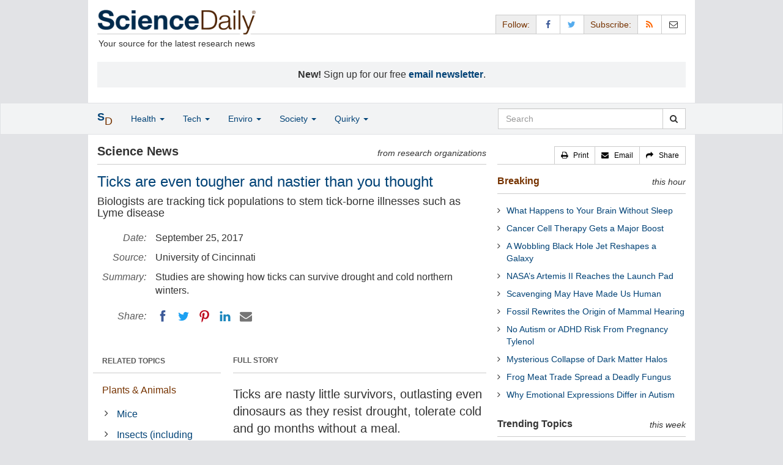

--- FILE ---
content_type: text/html
request_url: http://www.sciencedaily.com/releases/2017/09/170925133016.htm
body_size: 14746
content:
<!DOCTYPE html>
<!--?xml encoding="UTF-8"--><html lang="en">
  <head>
	<meta charset="utf-8" />
	<meta http-equiv="X-UA-Compatible" content="IE=edge" />
	<meta id="viewport" name="viewport" content="width=device-width, initial-scale=1" />
        <meta name="robots" content="max-image-preview:large" />
	<title>Ticks are even tougher and nastier than you thought | ScienceDaily</title>

	<meta name="description" content="Studies are showing how ticks can survive drought and cold northern winters." id="metasummary" />
	<meta name="keywords" content="Mice; Insects (including Butterflies); Food and Agriculture; Invasive Species; Air Quality; Global Warming; Exotic Species; Pollution" id="metakeywords" />

	<meta name="last-modified" content="Tue, 20 Jan 2026 13:01:48 GMT" />
	<meta name="expires" content="Tue, 20 Jan 2026 14:01:48 GMT" />

	<meta property="og:title" id="og_title" content="Ticks are even tougher and nastier than you thought" />
	<meta property="og:type" content="article" />
	<meta property="og:url" id="og_url" content="https://www.sciencedaily.com/releases/2017/09/170925133016.htm" />
        <meta property="og:image" id="og_image" content="https://www.sciencedaily.com/images/scidaily-icon.png" />
        <meta property="og:image:width" id="og_image_width" content="200" />
        <meta property="og:image:height" id="og_image_height" content="200" />
	<meta property="og:description" id="og_description" content="Studies are showing how ticks can survive drought and cold northern winters." />
	<meta property="og:site_name" content="ScienceDaily" />

	<link rel="canonical" href="https://www.sciencedaily.com/releases/2017/09/170925133016.htm" />
	<link rel="alternate" type="application/rss+xml" title="ScienceDaily: Latest Science News" href="https://www.sciencedaily.com/rss/" />

	<!-- Bootstrap core CSS -->
	<link href="/css/bootstrap.min.css" rel="stylesheet" />

	<!-- Font Awesome CSS -->
	<link href="/css/font-awesome.min.css" rel="stylesheet" />

	<!-- YAMM!3 CSS -->
	<link href="/css/yamm.css" rel="stylesheet" />
	
	<!-- Social Share Kit CSS -->
	<link href="/css/social-share-kit.css" rel="stylesheet" type="text/css" />

	<!-- Custom styles for this template -->
	<link href="/css/custom-202404121350.css" rel="stylesheet" />
	
<script type="text/javascript">
	/* Google Analytics TCF 2.0 support */
	window['gtag_enable_tcf_support'] = true;
</script>

<!-- Google tag (gtag.js) -->
<script async src="https://www.googletagmanager.com/gtag/js?id=G-GT6V1PPT8H"></script>
<script>
  window.dataLayer = window.dataLayer || [];
  function gtag(){dataLayer.push(arguments);}
  gtag('js', new Date());
  gtag('config', 'G-GT6V1PPT8H');
</script>

<script type="text/javascript" async="async" data-noptimize="1" data-cfasync="false" src="//scripts.pubnation.com/tags/197d605c-8b0a-4d0c-8229-cd0e28a78762.js"></script>

</head>
<body>

<header>

	<a href="#main" class="skip">Skip to main content</a>

	<!-- Container -->
    <div class="container white">
	    
		<!-- Row -->
	    <div class="row header">
		    
		    <div class="col-sm-5 col-md-4 no-padding-right">
			    <div class="logo">
				    <a href="/" title="ScienceDaily"><img src="/images/sd-logo.png" height="43" width="260" alt="ScienceDaily" /></a>
				    <hr class="hr-logo" />
				    <div class="clearfix"></div>
				    <div class="motto">Your source for the latest research news</div>
			    </div>
		    </div>
		    
			<div class="col-sm-7 col-md-8 no-padding-left hidden-xs">
				<div class="sharing">
					<div id="controls" class="btn-group" role="group" aria-label="...">
						<a href="#" class="btn btn-default topbar hidden-xs" role="button" aria-disabled="true">Follow:</a>
						<a href="https://www.facebook.com/sciencedaily" class="btn btn-default" data-toggle="tooltip" data-placement="bottom" title="Facebook" aria-label="Facebook Page"><i class="fa fa-facebook fa-fw" role="presentation"><span class="display-none">Facebook</span></i></a>
						<a href="https://twitter.com/sciencedaily" class="btn btn-default" data-toggle="tooltip" data-placement="bottom" title="X/Twitter" aria-label="X/Twitter Page"><i class="fa fa-twitter fa-fw" role="presentation"><span class="display-none">X/Twitter</span></i></a>
						<a href="#" class="btn btn-default topbar hidden-xs" role="button" aria-disabled="true">Subscribe:</a>
						<a href="/newsfeeds.htm" class="btn btn-default hidden-tiny" data-toggle="tooltip" data-placement="bottom" title="RSS Feeds" aria-label="RSS Feeds"><i class="fa fa-rss fa-fw" role="presentation"><span class="display-none">RSS Feeds</span></i></a>
						<a href="https://sciencedaily.substack.com" class="btn btn-default" target="_blank" data-toggle="tooltip" data-placement="bottom" title="Newsletter" aria-label="Newsletter"><i class="fa fa-envelope-o fa-fw" role="presentation"><span style="display: none">Newsletter</span></i></a>
					</div>
				</div>

			</div>

		</div>
		
		<div id="callout">
<strong>New!</strong> Sign up for our free <strong><a href="https://sciencedaily.substack.com/#" target="_blank">email newsletter</a></strong>.</div>
		
	</div>
<!-- /container -->

</header>

    <div id="contents" class="container white">
	    
	<div class="row">

		<!-- Main -->
		<main id="main">
		<div class="col-sm-7 col-md-8 main less-padding-right hyphenate">
			
			<!-- Top Science News -->
			<div class="head no-print">
				<div class="pull-left head-left">Science News</div>
				<div class="pull-right head-right">from research organizations</div>
			</div>
			<div class="clearfix"></div>
			<hr class="head-rule no-print" />
			
			<h1 id="headline" class="headline">Ticks are even tougher and nastier than you thought</h1>
			<h2 id="subtitle" class="subtitle">Biologists are tracking tick populations to stem tick-borne illnesses such as Lyme disease</h2>
			
			<dl class="dl-horizontal dl-custom">
				<dt>Date:</dt>
				<dd id="date_posted">September 25, 2017</dd>
				<dt>Source:</dt>
				<dd id="source">University of Cincinnati</dd>
				<dt>Summary:</dt>
				<dd id="abstract">Studies are showing how ticks can survive drought and cold northern winters.</dd>
				<dt class="no-print">Share:</dt>
				<dd class="no-print">
					<div id="share_top">
						<div data-url="https://www.sciencedaily.com/releases/2017/09/170925133016.htm" class="ssk-sm ssk-group">
							<a href="#" class="ssk ssk-icon ssk-facebook" aria-label="Facebook"><span class="display-none">Facebook</span></a>
							<a href="#" class="ssk ssk-icon ssk-twitter" aria-label="Twitter"><span class="display-none">Twitter</span></a>
							<a href="#" class="ssk ssk-icon ssk-pinterest" aria-label="Pinterest"><span class="display-none">Pinterest</span></a>
							<a href="#" class="ssk ssk-icon ssk-linkedin" aria-label="LinkedIN"><span class="display-none">LinkedIN</span></a>
							<a href="#" class="ssk ssk-icon ssk-email" aria-label="Email"><span class="display-none">Email</span></a>
						</div>
					</div>
				</dd>
			</dl>
			
						<div class="mobile-top-rectangle">
				
						</div>
				
			<div class="row">
				
				<div class="col-md-8 col-md-push-4">
					
					<div class="fullstory">FULL STORY</div>
					<hr class="hr-fullstory" />

					<!-- /story_photo -->
					<div class="clearfix"></div>

					<div id="story_text" class="hyphenate underline">

						<div id="featured"></div>
						<p id="first" class="lead">Ticks are nasty little survivors, outlasting even dinosaurs as they resist drought, tolerate cold and go months without a meal.</p>

						<div id="text">
<p>They carry a host of diseases that they spread by plunging their barbed mouths into you like a grisly oil derrick. They're hard to remove and even harder to kill.</p>
<p>Is your skin crawling yet?</p>
<p>Researchers at the University of Cincinnati are examining the tick's defenses, looking for ways to prevent tick-borne illnesses such as Lyme disease.</p>
<p>Biology students and professors in UC's McMicken College of Arts and Sciences are studying the distribution of ticks in southwest Ohio, the diseases they carry and their ability to withstand Midwest winters. Improving our understanding of these cringe-inducing parasites could help hikers, dog walkers and nature enthusiasts stay healthy.</p>
<p>&quot;There are still so many things we don't know about ticks,&quot; said UC assistant professor Joshua Benoit, who is supervising the research. &quot;They're known for transmitting even more diseases than mosquitoes.&quot;</p>
<p>Four species are found in southwest Ohio. They are shaped like a watermelon seed but can vary in size from a poppy seed to the head of a push pin, with eight legs and a hard, protective shell. Hungry for a meal, they climb to the tip of a blade of grass or twig and wave their extra-long, hook-tipped forelegs in the air, a behavior called &quot;questing,&quot; until a rabbit, deer or human brushes past. They can detect carbon dioxide from their would-be host so they are ready to latch onto fur -- or denim -- if given a chance.</p>

<div id="insertion_middle"></div>
<p>Ticks have ferocious barbed mouthparts like ratchets that allow them to pierce deeply into the skin and remain embedded while feeding on the host's blood. They transmit diseases through their saliva in the form of spirochetes, corkscrew-shaped bacteria that whirligig through the host's bloodstream.</p>
<p>Students in UC's Department of Biological Sciences regularly collect ticks at parks in Hamilton and Butler counties. Ticks are expensive to cultivate in a lab. They require a live host such as a mouse or rabbit. So for some studies, UC buys ticks from a lab at Oklahoma State University.</p>
<p>Surveillance research begins at UC's Center for Field Studies northwest of Cincinnati next to Miami Whitewater Forest. The field station is home to other UC research projects examining the natural world from native birds to butterflies.</p>
<p>On a recent morning, UC postdoctoral fellow Andrew Rosendale and students Alicia Fieler, Benjamin Davies and Madisen Kimbrel dragged flags made of fleece over bushes and meadows full of summer wildflowers to collect ticks for their study.</p>
<p>Davies, 19, of West Chester, Ohio, and a graduate of Lakota West High School, initially found ticks revolting for the same reasons everyone does. UC's biology labs also study cockroaches and mosquitoes.</p>
<p>&quot;Among those three species, ticks were the best choice,&quot; he said. &quot;And working at the field station is a good way to get outside and experience nature.&quot;</p>
<p>Fieler, 21, a graduate of the Cincinnati-area Oak Hills High School, wants to become a nurse practitioner. She has contributed to three published research papers on ticks so far as an undergraduate. The fieldwork at UC is giving her valuable experience both inside and outside the lab, she said.</p>

<div id="insertion_bottom"></div>
<p>&quot;I've learned so much -- lab techniques and even simple things like safety protocols and basic lab procedures, how to run assays and bring all the data together,&quot; she said. &quot;Having this background in science will help me with future research as well.&quot;</p>
<p>Kimbrel, 20, a biology major from Monroe, Ohio, said studying a topic that has potential medical implications is a good research fit since she wants to pursue a career in medicine.</p>
<p>&quot;It's great because you can take what you've learned in the classroom and apply it to the real world,&quot; she said.</p>
<p>Back at professor Benoit's biology lab, the students measure the levels of lipids, proteins and glycogen in the tick specimens. Higher fat content is an indication of good tick nutrition. And they can identify what diseases, if any, the ticks carry.</p>
<p>Once tick eggs hatch, the baby parasites seek a blood meal in each of their next three lifecycles: larvae, nymph and adult.</p>
<p>&quot;They can transmit the disease at any stage of their life if they get infected. It's much more common to be bitten by an adult around here. But they can pick up the disease as a larvae or a nymph as well,&quot; UC's Rosendale said.</p>
<p>And they live for up to six years.</p>
<p>Rosendale, co-author of numerous studies on ticks, said the goal of the research is to find ways to slow or halt the spread of disease.</p>
<p>&quot;We want to find better ways to kill them by studying the mechanisms of resistance of ticks to pesticides,&quot; he said.</p>
<p>Fossil evidence suggests ticks fed on dinosaurs and other Cretaceous creatures 90 million years ago. Today, ticks contract Lyme and other diseases from animals such as mice that serve as reservoirs for the bacteria.</p>
<p>&quot;Ticks carry countless diseases. New ones are identified all the time,&quot; Benoit said.</p>
<p>Besides Lyme, ticks in many Midwestern and Northeastern states are known to carry diseases such as anaplasmosis, ehrlichiosis and Rocky Mountain spotted fever. The bite of some lone star ticks in Kentucky and Indiana has been linked to an immune response that causes some people to become allergic to red meat, a disorder called alpha-gal.</p>
<p>&quot;It's a bizarre condition. People talk about it but it's relatively rare,&quot; he said.</p>
<p>Doctors have to be vigilant about tick-borne illnesses, even those not commonly observed in this area, said Dr. Carl J. Fichtenbaum, an infectious disease specialist at the University of Cincinnati Medical Center and the Cincinnati Veterans Affairs Medical Center.</p>
<p>&quot;Lyme is uncommon here. We see a handful of cases each year,&quot; he said. &quot;Someone goes to Cape Cod for vacation and gets bitten by a tick and comes back with an infection.&quot;</p>
<p>Typically, patients with Lyme complain of flu-like symptoms: headache, fever and achy joints or muscles, he said.</p>
<p>&quot;They may get the characteristic bullseye rash around the bite, but that doesn't happen in everyone,&quot; he said.</p>
<p>Unlike mosquitoes, which transmit viruses such as West Nile or Zika in their bite, ticks transmit bacteria when they bite us, Fichtenbaum said.</p>
<p>&quot;With tick-borne diseases, we don't have immunity to bacterial infections. We can get infected over and over again. Our body isn't capable of fending it off,&quot; he said.</p>
<p>A simple course of antibiotics cures most tick-borne diseases. Fichtenbaum said surveillance efforts such as UC's ongoing study are invaluable in helping doctors understand the likelihood of patients contracting diseases from local ticks.</p>
<p>&quot;I think it's great to sample the population of animals and insects to understand zoonosis, disease transmitted by live animals,&quot; he said. &quot;It's always good if we're keeping track of what's out there so we know the possibilities.&quot;</p>
<p>So far Lyme has not been found in the ticks Benoit's team has collected locally. But one species, the dog tick, is a known carrier of Rocky Mountain spotted fever, which causes headache and fever and, sometimes days later, a spotted rash. It's prevalent in Midwest and mid-Atlantic states.</p>
<p>Left untreated, tick-borne diseases can cause a cascade of problems from hearing loss to neurological complications.</p>
<p>Lyme disease affects far more people in the United States than any pathogen carried by mosquitoes in the United States.</p>
<p>About 30,000 cases of Lyme disease are reported each year to the Centers for Disease Control and Prevention. The disease was observed in patients across 40 states in 2015. But this does not capture all diagnosed cases -- or the many suspected cases that go undiagnosed each year, the agency said. A 2015 study by the CDC used medical-insurance claims between 2005 and 2010 to estimate that 329,000 people contract Lyme each year in the United States.</p>
<p>&quot;The vast majority of research into tick-borne illness is where Lyme disease is prevalent -- in the Northeast and upper Midwest,&quot; UC's Rosendale said. &quot;It hasn't received a lot of attention in Ohio because historically Lyme disease hasn't been as common. We didn't have the blacklegged tick here. But recently we've been seeing more and more of that species and so Lyme disease is becoming more of an issue.&quot;</p>
<p>Anyone who has plucked a tick off a pants leg knows they are tough. But UC research is demonstrating just how hardy they are.</p>
<p>A UC study published in 2016 by the journal <em>Ticks and Tick-Borne Diseases</em> suggests that ticks have little problem surviving a typical Ohio winter. Benoit, Rosendale and their student co-authors examined the cold tolerance of the American dog tick by exposing them to temperatures as cold as -9 degrees Fahrenheit. They determined that no ticks survived more than two hours at that temperature. But ticks could withstand temperatures just above 0 degrees and most survived temperatures in the 20s for at least two weeks.</p>
<p>The same group co-authored another study in the <em>Journal of Experimental Biology</em> that found that ticks could withstand long periods of drought, enduring dehydration even when they go without food for as long as 18 weeks.</p>
<p>Some tick species appear to be expanding their range, which means the diseases they carry could be an emerging concern, Rosendale said.</p>
<p>&quot;We expect to see more reported cases of Lyme disease,&quot; he added. &quot;Warmer temperatures and milder winters are allowing them to survive. We're seeing a change in population distribution and increases in numbers as well.&quot;</p>
<p>Local parks are paying close attention to the UC research. As part of the permit, UC agreed to share its surveillance findings.</p>
<p>&quot;It is a public health issue. We want to be aware of what we have in our parks -- if there are diseases present and how people can protect themselves,&quot; said Zurijanne Carter, natural resources specialist for the Great Parks of Hamilton County.</p>
<p>The park district occasionally gets calls from residents concerned about disease after finding a tick, she said.</p>
<p>&quot;The research UC is doing would go a long way toward knowing more about ticks in Ohio,&quot; Carter said. &quot;It's similar research in how we monitor mosquito-borne illness.&quot;</p>
<p>Benoit has published research on a variety of parasites, including tsetse flies. He traveled to Antarctica this year to study a different kind of arthropod, mites.</p>
<p>But ticks abide even there, in one of the most hostile and remote parts of the planet. They live off -- what else? -- penguins.</p></div>

					</div>
<!-- /story_text -->

				</div>
<!-- /col-md-8 -->
				
				<div class="col-md-4 col-md-pull-8 less-padding-left no-print">
					
					<div class="row">

						<div class="col-xs-6 col-md-12">
							
							<ul class="nav topics">
								<li class="nav-header">
<a href="#">RELATED TOPICS</a>
									<ul id="related_topics" class="nav subnav">
										<li>
<a href="/news/plants_animals/">Plants &amp; Animals</a>
											<ul class="nav nav-condensed fa-ul">
												<li>
<i class="fa-li fa fa-angle-right" role="presentation"></i><a href="/news/plants_animals/mice/" rel="tag">Mice</a>
</li>
												<li>
<i class="fa-li fa fa-angle-right" role="presentation"></i><a href="/news/plants_animals/insects_and_butterflies/" rel="tag">Insects (including Butterflies)</a>
</li>
												<li>
<i class="fa-li fa fa-angle-right" role="presentation"></i><a href="/news/plants_animals/food_and_agriculture/" rel="tag">Food and Agriculture</a>
</li>
												<li>
<i class="fa-li fa fa-angle-right" role="presentation"></i><a href="/news/plants_animals/invasive_species/" rel="tag">Invasive Species</a>
</li>
											</ul>
										</li>
										<li>
<a href="/news/earth_climate/">Earth &amp; Climate</a>
											<ul class="nav nav-condensed fa-ul">
												<li>
<i class="fa-li fa fa-angle-right" role="presentation"></i><a href="/news/earth_climate/air_quality/" rel="tag">Air Quality</a>
</li>
												<li>
<i class="fa-li fa fa-angle-right" role="presentation"></i><a href="/news/earth_climate/global_warming/" rel="tag">Global Warming</a>
</li>
												<li>
<i class="fa-li fa fa-angle-right" role="presentation"></i><a href="/news/earth_climate/invasive_species/" rel="tag">Exotic Species</a>
</li>
												<li>
<i class="fa-li fa fa-angle-right" role="presentation"></i><a href="/news/earth_climate/pollution/" rel="tag">Pollution</a>
</li>
											</ul>
										</li>
</ul>
								</li>
							</ul>
							
						</div>
						
						<div class="col-xs-6 col-md-12">

							<ul class="nav topics">
								<li class="nav-header">
<a href="#">RELATED TERMS</a>
									<ul id="related_terms" class="nav nav-condensed fa-ul">
										<li>
<i class="fa-li fa fa-angle-right" role="presentation"></i><a href="/terms/tick.htm">Tick</a>
</li>
										<li>
<i class="fa-li fa fa-angle-right" role="presentation"></i><a href="/terms/taiga.htm">Taiga</a>
</li>
										<li>
<i class="fa-li fa fa-angle-right" role="presentation"></i><a href="/terms/common_eider.htm">Common Eider</a>
</li>
										<li>
<i class="fa-li fa fa-angle-right" role="presentation"></i><a href="/terms/drought.htm">Drought</a>
</li>
										<li>
<i class="fa-li fa fa-angle-right" role="presentation"></i><a href="/terms/tropical_cyclone.htm">Hurricane</a>
</li>
										<li>
<i class="fa-li fa fa-angle-right" role="presentation"></i><a href="/terms/microorganism.htm">Microorganism</a>
</li>
										<li>
<i class="fa-li fa fa-angle-right" role="presentation"></i><a href="/terms/bushfire.htm">Bushfire</a>
</li>
										<li>
<i class="fa-li fa fa-angle-right" role="presentation"></i><a href="/terms/transmission_(medicine).htm">Transmission (medicine)</a>
</li>
</ul>
								</li>
							</ul>
		
						</div>
<!-- /col-xs-6 -->

					</div>
<!-- /row -->

				</div>
<!-- /col-md-4 -->
				
			</div>
<!-- /row -->
			
			<div id="insertion_end"></div>
			
						<hr />

						<div id="story_source">								<p><strong>Story Source:</strong></p>
								<p><a href="http://magazine.uc.edu/editors_picks/recent_features/ticks.html" style="text-decoration: underline" rel="noopener noreferrer" target="_blank">Materials</a> provided by <a href="http://www.uc.edu/" rel="noopener noreferrer" target="_blank"><strong>University of Cincinnati</strong></a>. <em>Note: Content may be edited for style and length.</em></p>
</div>
<!-- /story_source -->
				
						<hr />
						<!-- /related_multimedia -->
						<div id="journal_references">
<p><strong>Journal Reference</strong>:</p>
<ol class="journal">
<li>Andrew J. Rosendale, Megan E. Dunlevy, Alicia M. Fieler, David W. Farrow, Benjamin Davies, Joshua B. Benoit. <strong>Dehydration and starvation yield energetic consequences that affect survival of the American dog tick</strong>. <em>Journal of Insect Physiology</em>, 2017; 101: 39 DOI: <a href="http://dx.doi.org/10.1016/j.jinsphys.2017.06.012" style="text-decoration: underline" rel="noopener noreferrer" target="_blank">10.1016/j.jinsphys.2017.06.012</a>
</li>
</ol>
<hr />
</div>
<!-- /journal_references -->

						<div id="citations">

							<div role="tabpanel" class="right-tabs clearfix">

								<p class="pull-left"><strong>Cite This Page</strong>:</p>

								<!-- Nav tabs -->
								<ul class="nav nav-tabs" role="tablist">
									<li role="presentation" class="active"><a href="#citation_mla" aria-controls="citation_mla" role="tab" data-toggle="tab">MLA</a></li>
									<li role="presentation"><a href="#citation_apa" aria-controls="citation_apa" role="tab" data-toggle="tab">APA</a></li>
									<li role="presentation"><a href="#citation_chicago" aria-controls="citation_chicago" role="tab" data-toggle="tab">Chicago</a></li>
								</ul>
								
								<!-- Tab panes -->
								<div class="tab-content tab-citations">
									<div role="tabpanel" class="tab-pane active" id="citation_mla">University of Cincinnati. "Ticks are even tougher and nastier than you thought." ScienceDaily. ScienceDaily, 25 September 2017. &lt;www.sciencedaily.com<wbr>/<wbr>releases<wbr>/<wbr>2017<wbr>/<wbr>09<wbr>/<wbr>170925133016.htm&gt;.</div>
									<div role="tabpanel" class="tab-pane" id="citation_apa">University of Cincinnati. (2017, September 25). Ticks are even tougher and nastier than you thought. <em>ScienceDaily</em>. Retrieved January 21, 2026 from www.sciencedaily.com<wbr>/<wbr>releases<wbr>/<wbr>2017<wbr>/<wbr>09<wbr>/<wbr>170925133016.htm</div>
									<div role="tabpanel" class="tab-pane" id="citation_chicago">University of Cincinnati. "Ticks are even tougher and nastier than you thought." ScienceDaily. www.sciencedaily.com<wbr>/<wbr>releases<wbr>/<wbr>2017<wbr>/<wbr>09<wbr>/<wbr>170925133016.htm (accessed January 21, 2026).</div>
								</div>

							</div>
			
							<div class="clearfix"></div>

						</div>
<!-- end citations -->

						<div class="clearfix"></div>

						<br />

			<div class="head">
	            <h2 id="exploremore_heading" class="pull-left head-left">Explore More</h2>
	            <div class="pull-right head-right">from ScienceDaily</div>
	        </div>
	        <div class="clearfix"></div>
	        <hr class="head-rule" />
	
			
						
			<div class="fullstory">RELATED STORIES</div>
			<hr class="hr-fullstory" />
	
			<div id="related_releases">					<div class="related-headline clearfix"><a href="/releases/2024/05/240520122726.htm">U.S. Drought-Monitoring System Outpaced by Climate Changes</a></div>
					<div class="related-summary">
<span class="story-date">May 20, 2024 </span> A new study reports that the U.S. Drought Monitor's weekly maps of nationwide drought conditions -- which help direct emergency federal aid -- have captured the steady march of climate change, ... </div>					<div class="related-headline clearfix"><a href="/releases/2023/06/230601160136.htm">Ticks Prove Resilient to Extreme Temperatures</a></div>
					<div class="related-summary">
<span class="story-date">June 1, 2023 </span> A recent study shows blacklegged ticks (Ixodes scapularis) are actually really good at surviving extreme cold and heat in nature. Previous lab research suggests that even short periods of especially ... </div>					<div class="related-headline clearfix"><a href="/releases/2022/06/220609100102.htm">Extreme, Severe Drought Impacting the Upper Colorado River Basin in the Second Century, New Study Finds</a></div>
					<div class="related-summary">
<span class="story-date">June 9, 2022 </span> The Colorado River is in an extremely severe drought and has been for the last 22 years. To better understand this drought, researchers looked at the drought history within the Colorado River Basin. ... </div>					<div class="related-headline clearfix"><a href="/releases/2022/04/220412161551.htm">You've Heard of Water Droughts. Could 'Energy' Droughts Be Next?</a></div>
					<div class="related-summary">
<span class="story-date">Apr. 12, 2022 </span> Drawing on 70 years of historic wind and solar-power data, researchers built an AI model to predict the probability of a network-scale 'drought,' when daily production of renewables fell ... </div>					<div class="related-headline clearfix"><a href="/releases/2022/03/220317163403.htm">As Oceans Warm, Marine Cold Spells Are Disappearing</a></div>
					<div class="related-summary">
<span class="story-date">Mar. 17, 2022 </span> Marine cold spells are cold versions of heat waves: periods of exceptionally cold water, able to hurt or help the ecosystems they hit. Today, the oceans experience just 25% of the number of cold ... </div>					<div class="related-headline clearfix"><a href="/releases/2022/03/220314181504.htm">Climate Scientists Reconsider the Meaning and Implications of Drought in Light of a Changing World</a></div>
					<div class="related-summary">
<span class="story-date">Mar. 14, 2022 </span> Maps of the American West have featured ever darker shades of red over the past two decades. The colors illustrate the unprecedented drought blighting the region. In some areas, conditions have blown ... </div>
<hr class="head-rule" />
<div class="fullstory">TRENDING AT <a href="https://scitechdaily.com/">SCITECHDAILY.com</a>
</div>
<hr class="hr-fullstory" />
<p><a href="https://scitechdaily.com/this-quantum-material-breaks-the-rules-and-reveals-new-physics/">This Quantum Material Breaks the Rules – and Reveals New Physics</a></p>
<p><a href="https://scitechdaily.com/this-robot-learned-to-talk-by-watching-humans-on-youtube/">This Robot Learned to Talk by Watching Humans on YouTube</a></p>
<p><a href="https://scitechdaily.com/mystery-solved-fast-radio-bursts-linked-to-orbiting-stellar-companions/">Mystery Solved? Fast Radio Bursts Linked to Orbiting Stellar Companions</a></p>
<p><a href="https://scitechdaily.com/scientists-discover-the-bodys-natural-off-switch-for-inflammation/">Scientists Discover the Body’s Natural “Off Switch” for Inflammation</a></p>
</div>
	
		</div>
		</main>
		<!-- /Main -->

		<!-- Sidebar -->
		<div class="col-sm-5 col-md-4 less-padding-left sidebar no-print">
			<div class="pull-right btn-group btn-group-sm tools-top hidden-tiny hidden-xs" role="group" aria-label="...">
				<a href="#" class="btn btn-default print black" role="button"><i class="fa fa-print" role="presentation"></i>   <span class="hidden-sm">Print</span></a>
				<a href="#" class="btn btn-default email black" role="button"><i class="fa fa-envelope" role="presentation"></i>   <span class="hidden-sm">Email</span></a>
				<a href="#" class="btn btn-default black" data-toggle="modal" data-target="#shareModal" role="button"><i class="fa fa-share" role="presentation"></i>   <span class="hidden-sm">Share</span></a>
			</div>
			<div class="clearfix"></div>
			<hr class="hr-tools-top" />
			
			<div class="subhead">
				<h2 id="breaking_heading" class="pull-left subhead-left"><a href="/breaking/" class="breaking-head">Breaking</a></h2>
				<div class="pull-right subhead-right">this hour</div>
			</div>
			<div class="clearfix"></div>
			<hr class="head-rule" />
			
			<ul id="justin_headlines" class="list-unstyled breaking-list">
	
	<li><a href="/releases/2026/01/260119234937.htm">What Happens to Your Brain Without Sleep</a></li>
	

	
	<li><a href="/releases/2026/01/260120015654.htm">Cancer Cell Therapy Gets a Major Boost</a></li>
	

	
	<li><a href="/releases/2026/01/260119215510.htm">A Wobbling Black Hole Jet Reshapes a Galaxy</a></li>
	

	
	<li><a href="/releases/2026/01/260119214042.htm">NASA’s Artemis II Reaches the Launch Pad</a></li>
	

	
	<li><a href="/releases/2026/01/260118233601.htm">Scavenging May Have Made Us Human</a></li>
	

	
	<li><a href="/releases/2026/01/260118233557.htm">Fossil Rewrites the Origin of Mammal Hearing</a></li>
	

	
	<li><a href="/releases/2026/01/260118233553.htm">No Autism or ADHD Risk From Pregnancy Tylenol</a></li>
	

	
	<li><a href="/releases/2026/01/260118233609.htm">Mysterious Collapse of Dark Matter Halos</a></li>
	

	
	<li><a href="/releases/2026/01/260118233555.htm">Frog Meat Trade Spread a Deadly Fungus</a></li>
	

	
	<li><a href="/releases/2026/01/260118233549.htm">Why Emotional Expressions Differ in Autism</a></li>
	
</ul>
			
			<div class="subhead extra-top-margin">
				<h2 id="most_popular_heading" class="pull-left subhead-left">Trending Topics</h2>
				<div class="pull-right subhead-right">this week</div>
			</div>
			<div class="clearfix"></div>
			<hr class="head-rule" />
			
			<div id="most_popular_section1_head" class="side-subhead"><a href="/news/plants_animals/" class="gray">PLANTS &amp; ANIMALS</a></div>
			<div id="most_popular_section1">
	<div class="sidebar-headline clearfix"><a href="/news/plants_animals/biology/">Biology</a></div>
	<div class="sidebar-headline clearfix"><a href="/news/plants_animals/evolution/">Evolutionary Biology</a></div>
	<div class="sidebar-headline clearfix"><a href="/news/plants_animals/new_species/">New Species</a></div>
</div>

			<div id="most_popular_section2_head" class="side-subhead"><a href="/news/earth_climate/" class="gray">EARTH &amp; CLIMATE</a></div>
			<div id="most_popular_section2">
	<div class="sidebar-headline clearfix"><a href="/news/earth_climate/energy/">Energy and the Environment</a></div>
	<div class="sidebar-headline clearfix"><a href="/news/earth_climate/water/">Water</a></div>
	<div class="sidebar-headline clearfix"><a href="/news/earth_climate/environmental_policy/">Environmental Policy</a></div>
</div>
			
			<div id="most_popular_section3_head" class="side-subhead"><a href="/news/fossils_ruins/" class="gray">FOSSILS &amp; RUINS</a></div>
			<div id="most_popular_section3">
	<div class="sidebar-headline clearfix"><a href="/news/fossils_ruins/ancient_civilizations/">Ancient Civilizations</a></div>
	<div class="sidebar-headline clearfix"><a href="/news/fossils_ruins/early_climate/">Early Climate</a></div>
	<div class="sidebar-headline clearfix"><a href="/news/fossils_ruins/early_humans/">Early Humans</a></div>
</div>
			
			<div class="halfpage double-extra-top-margin">

			</div>

			<div class="subhead extra-top-margin">
				<h2 id="strange_offbeat_heading" class="pull-left subhead-left">Strange &amp; Offbeat</h2>
				<div class="pull-right subhead-right"> </div>
			</div>
			<div class="clearfix"></div>
			<hr class="head-rule" />
			
			<div id="strange_offbeat_section1_head" class="side-subhead"><a href="/news/strange_offbeat/plants_animals/" class="gray">PLANTS &amp; ANIMALS</a></div>
			<div id="strange_offbeat_section1">
	<div class="sidebar-headline clearfix"><a href="/releases/2026/01/260118233555.htm">How the Frog Meat Trade Helped Spread a Deadly Fungus Worldwide</a></div>
	<div class="sidebar-headline clearfix"><a href="/releases/2026/01/260116035340.htm">A Once-in-a-Generation Discovery Is Transforming Dairy Farming</a></div>
	<div class="sidebar-headline clearfix"><a href="/releases/2026/01/260115022814.htm">Fewer Offspring, Longer Life: The Hidden Rule of Mammal Aging</a></div>
</div>

			<div id="strange_offbeat_section2_head" class="side-subhead"><a href="/news/strange_offbeat/earth_climate/" class="gray">EARTH &amp; CLIMATE</a></div>
			<div id="strange_offbeat_section2">
	<div class="sidebar-headline clearfix"><a href="/releases/2025/12/251220104557.htm">Scientists Turn Carrot Waste Into Protein People Prefer</a></div>
	<div class="sidebar-headline clearfix"><a href="/releases/2025/12/251208014623.htm">Scientists Uncover a Volcanic Trigger Behind the Black Death</a></div>
	<div class="sidebar-headline clearfix"><a href="/releases/2025/11/251125081933.htm">Archaeologists Uncover a 2,000-Year-Old Crop in the Canary Islands</a></div>
</div>
			
			<div id="strange_offbeat_section3_head" class="side-subhead"><a href="/news/strange_offbeat/fossils_ruins/" class="gray">FOSSILS &amp; RUINS</a></div>
			<div id="strange_offbeat_section3">
	<div class="sidebar-headline clearfix"><a href="/releases/2026/01/260104202738.htm">A Legendary Fossil Is Forcing Scientists to Rethink Human Origins</a></div>
	<div class="sidebar-headline clearfix"><a href="/releases/2025/12/251228074449.htm">Fossilized Bones Are Revealing Secrets from a Lost World</a></div>
	<div class="sidebar-headline clearfix"><a href="/releases/2025/12/251223084900.htm">This Strange Ancient Snake Was Hiding in a Museum for Decades</a></div>
</div>
			
		</div>
		<!-- /Sidebar -->

	</div>
	<!-- /Row -->

	<br />

	</div> <!-- /Container -->

<div id="navwrapper">
<div id="topnav">
	<!-- Static navbar -->
	<nav class="navbar yamm navbar-default navbar-static navbar-custom"><div class="container">
		<div class="navbar-header">
		  <button type="button" class="navbar-toggle collapsed menu" data-toggle="collapse" data-target="#navbar" aria-expanded="false" aria-controls="navbar">
			<span class="sr-only">Toggle navigation</span>
			<span>Menu  <i class="fa fa-bars" role="presentation"></i></span>
		  </button>
		  <a class="navbar-brand visible-xs" href="#"><span class="icon-s">S<span class="icon-d">D</span></span></a>
		  <ul class="nav navbar-nav hidden-xs">
<li class="dropdown">
			  <a href="#" class="navbar-brand dropdown-toggle" data-toggle="dropdown" role="button" aria-expanded="false" aria-haspopup="true"><span class="icon-s">S<span class="icon-d">D</span></span></a>
			  <ul class="dropdown-menu brand" role="menu">
<li><a href="/" role="menuitem">Home Page</a></li>
				<li class="divider">
				</li>
<li><a href="/news/top/science/" role="menuitem">Top Science News</a></li>
				<li class="divider">
				</li>
<li><a href="/news/" role="menuitem">Latest News</a></li>
			  </ul>
</li>
		  </ul>
</div>
		<div id="navbar" class="navbar-collapse collapse">
		  <ul class="nav navbar-nav">
<li class="dropdown visible-xs">
			  <a href="#" class="dropdown-toggle" data-toggle="dropdown" role="button" aria-expanded="false" aria-haspopup="true">Home <span class="caret" role="presentation"></span></a>
			  <ul class="dropdown-menu" role="menu">
<li><a href="/" role="menuitem">Home Page</a></li>
				<li class="divider">
				</li>
<li><a href="/news/top/science/" role="menuitem">Top Science News</a></li>
				<li class="divider">
				</li>
<li><a href="/news/" role="menuitem">Latest News</a></li>
			  </ul>
<!-- /dropdown-menu -->
</li>
<!-- /dropdown -->
			<li class="dropdown">
			  <a href="#" class="dropdown-toggle" data-toggle="dropdown" role="button" aria-expanded="false" aria-haspopup="true">Health <span class="caret" role="presentation"></span></a>
			  <ul class="dropdown-menu dropdown-menu-left" role="menu">
<li class="menu-item">
					  <div class="yamm-content hyphenate">
						  <div>View all the latest <strong><a href="/news/top/health/">top news</a></strong> in the health sciences, <span class="hidden-xs hidden-sm" role="presentation"><br /></span>or browse the topics below:</div>
						  <div class="row">
							  <div class="col-xs-4">
								  <div class="menu-section"><a href="/news/health_medicine/">Health &amp; Medicine</a></div>
									<ul class="list-unstyled menu-topics">
<li><a href="/news/health_medicine/allergy/" role="menuitem">Allergy</a></li>
										<li><a href="/news/health_medicine/cancer/" role="menuitem">Cancer</a></li>
										<li><a href="/news/health_medicine/cold_and_flu/" role="menuitem">Cold and Flu</a></li>
										<li><a href="/news/health_medicine/diabetes/" role="menuitem">Diabetes</a></li>
									
										<li><a href="/news/health_medicine/heart_disease/" role="menuitem">Heart Disease</a></li>
									
										<li><a href="/news/health_medicine/" role="menuitem">... <em>more topics</em></a></li>
									</ul>
<!-- /menu-topics -->
</div>
<!-- /col-xs-4 -->
							  <div class="col-xs-4">
								  <div class="menu-section"><a href="/news/mind_brain/" role="menuitem">Mind &amp; Brain</a></div>
									<ul class="list-unstyled menu-topics">
<li><a href="/news/mind_brain/add_and_adhd/" role="menuitem">ADD and ADHD</a></li>
									
										<li><a href="/news/mind_brain/alzheimer's/" role="menuitem">Alzheimer's</a></li>
									
										<li><a href="/news/mind_brain/headaches/" role="menuitem">Headaches</a></li>
										<li><a href="/news/mind_brain/intelligence/" role="menuitem">Intelligence</a></li>
									
										<li><a href="/news/mind_brain/psychology/" role="menuitem">Psychology</a></li>
									
										<li><a href="/news/mind_brain/" role="menuitem">... <em>more topics</em></a></li>
									</ul>
<!-- /menu-topics -->
</div>
<!-- /col-xs-4 -->
							  <div class="col-xs-4">
								  <div class="menu-section"><a href="/news/living_well/" role="menuitem">Living Well</a></div>
									<ul class="list-unstyled menu-topics">
<li><a href="/news/mind_brain/parenting/" role="menuitem">Parenting</a></li>
										<li><a href="/news/mind_brain/child_development/" role="menuitem">Child Development</a></li>
										<li><a href="/news/mind_brain/stress/" role="menuitem">Stress</a></li>
										<li><a href="/news/health_medicine/nutrition/" role="menuitem">Nutrition</a></li>
										<li><a href="/news/health_medicine/fitness/" role="menuitem">Fitness</a></li>
					
										<li><a href="/news/living_well/" role="menuitem">... <em>more topics</em></a></li>
									</ul>
<!-- /menu-topics -->
</div>
<!-- /col-xs-4 -->
						  </div>
<!-- /row -->
					  </div>
<!-- /yamm-content -->
				  </li>
<!-- /menu-item -->
			  </ul>
<!-- /dropdown-menu -->
</li>
<!-- /dropdown -->
				  
			<li class="dropdown">
			  <a href="#" class="dropdown-toggle" data-toggle="dropdown" role="button" aria-expanded="false" aria-haspopup="true">Tech <span class="caret" role="presentation"></span></a>
			  <ul class="dropdown-menu dropdown-menu-left" role="menu">
<li class="menu-item">
					  <div class="yamm-content hyphenate">
						  <div>View all the latest <strong><a href="/news/top/technology/">top news</a></strong> in the physical sciences &amp; technology, <span class="hidden-xs hidden-sm" role="presentation"><br /></span>or browse the topics below:</div>
						  <div class="row">
							  <div class="col-xs-4">
								  <div class="menu-section"><a href="/news/matter_energy/" role="menuitem">Matter &amp; Energy</a></div>
									<ul class="list-unstyled menu-topics">
										<li><a href="/news/matter_energy/chemistry/" role="menuitem">Chemistry</a></li>
									
										<li><a href="/news/matter_energy/fossil_fuels/" role="menuitem">Fossil Fuels</a></li>
									
										<li><a href="/news/matter_energy/nanotechnology/" role="menuitem">Nanotechnology</a></li>
										<li><a href="/news/matter_energy/physics/" role="menuitem">Physics</a></li>
									
										<li><a href="/news/matter_energy/solar_energy/" role="menuitem">Solar Energy</a></li>
										<li><a href="/news/matter_energy/" role="menuitem">... <em>more topics</em></a></li>
									</ul>
<!-- /menu-topics -->
</div>
<!-- /col-xs-4 -->
							  <div class="col-xs-4">
								  <div class="menu-section"><a href="/news/space_time/" role="menuitem">Space &amp; Time</a></div>
									<ul class="list-unstyled menu-topics">
									
										<li><a href="/news/space_time/black_holes/" role="menuitem">Black Holes</a></li>
										<li><a href="/news/space_time/dark_matter/" role="menuitem">Dark Matter</a></li>
									
										<li><a href="/news/space_time/extrasolar_planets/" role="menuitem">Extrasolar Planets</a></li>
					
										<li><a href="/news/space_time/solar_system/" role="menuitem">Solar System</a></li>
										<li><a href="/news/space_time/space_telescopes/" role="menuitem">Space Telescopes</a></li>
									
										<li><a href="/news/space_time/" role="menuitem">... <em>more topics</em></a></li>
									</ul>
<!-- /menu-topics -->
</div>
<!-- /col-xs-4 -->
							  <div class="col-xs-4">
								  <div class="menu-section"><a href="/news/computers_math/" role="menuitem">Computers &amp; Math</a></div>
									<ul class="list-unstyled menu-topics">
<li><a href="/news/computers_math/artificial_intelligence/" role="menuitem">Artificial Intelligence</a></li>
										<li><a href="/news/computers_math/mathematics/" role="menuitem">Mathematics</a></li>
										<li><a href="/news/computers_math/quantum_computers/" role="menuitem">Quantum Computers</a></li>
									
										<li><a href="/news/computers_math/robotics/" role="menuitem">Robotics</a></li>
										<li><a href="/news/computers_math/virtual_reality/" role="menuitem">Virtual Reality</a></li>
									
										<li><a href="/news/computers_math/" role="menuitem">... <em>more topics</em></a></li>
									</ul>
<!-- /menu-topics -->
</div>
<!-- /col-xs-4 -->
						  </div>
<!-- /row -->
					  </div>
<!-- /yamm-content -->
				  </li>
<!-- /menu-item -->
			  </ul>
<!-- /dropdown-menu -->
</li>
<!-- /dropdown -->
			<li class="dropdown">
			  <a href="#" class="dropdown-toggle" data-toggle="dropdown" role="button" aria-expanded="false" aria-haspopup="true">Enviro <span class="caret" role="presentation"></span></a>
			  <ul class="dropdown-menu dropdown-menu-left" role="menu">
<li class="menu-item">
					  <div class="yamm-content hyphenate">
						  <div>View all the latest <strong><a href="/news/top/environment/">top news</a></strong> in the environmental sciences, <span class="hidden-xs hidden-sm" role="presentation"><br /></span>or browse the topics below:</div>
						  <div class="row">
							  <div class="col-xs-4">
								  <div class="menu-section"><a href="/news/plants_animals/" role="menuitem">Plants &amp; Animals</a></div>
									<ul class="list-unstyled menu-topics">
<li><a href="/news/plants_animals/agriculture_and_food/" role="menuitem">Agriculture and Food</a></li>
									
										<li><a href="/news/plants_animals/biology/" role="menuitem">Biology</a></li>
										<li><a href="/news/plants_animals/biotechnology/" role="menuitem">Biotechnology</a></li>
									
									
										<li><a href="/news/plants_animals/extinction/" role="menuitem">Extinction</a></li>
										<li><a href="/news/plants_animals/microbes_and_more/" role="menuitem">Microbes and More</a></li>
									
										<li><a href="/news/plants_animals/" role="menuitem">... <em>more topics</em></a></li>
									</ul>
<!-- /menu-topics -->
</div>
<!-- /col-xs-4 -->
							  <div class="col-xs-4">
								  <div class="menu-section"><a href="/news/earth_climate/" role="menuitem">Earth &amp; Climate</a></div>
									<ul class="list-unstyled menu-topics">
<li><a href="/news/earth_climate/climate/" role="menuitem">Climate</a></li>
									
										<li><a href="/news/earth_climate/earthquakes/" role="menuitem">Earthquakes</a></li>
									
										<li><a href="/news/earth_climate/geology/" role="menuitem">Geology</a></li>
										<li><a href="/news/earth_climate/global_warming/" role="menuitem">Global Warming</a></li>
										<li><a href="/news/earth_climate/pollution/" role="menuitem">Pollution</a></li>
									
										<li><a href="/news/earth_climate/" role="menuitem">... <em>more topics</em></a></li>
									</ul>
<!-- /menu-topics -->
</div>
<!-- /col-xs-4 -->
							  <div class="col-xs-4">
								  <div class="menu-section"><a href="/news/fossils_ruins/" role="menuitem">Fossils &amp; Ruins</a></div>
									<ul class="list-unstyled menu-topics">
										<li><a href="/news/fossils_ruins/anthropology/" role="menuitem">Anthropology</a></li>
									
										<li><a href="/news/fossils_ruins/archaeology/" role="menuitem">Archaeology</a></li>
										<li><a href="/news/fossils_ruins/dinosaurs/" role="menuitem">Dinosaurs</a></li>
										<li><a href="/news/fossils_ruins/evolution/" role="menuitem">Evolution</a></li>
										<li><a href="/news/fossils_ruins/paleontology/" role="menuitem">Paleontology</a></li>
									
										<li><a href="/news/fossils_ruins/" role="menuitem">... <em>more topics</em></a></li>
									</ul>
<!-- /menu-topics -->
</div>
<!-- /col-xs-4 -->
						  </div>
<!-- /row -->
					  </div>
<!-- /yamm-content -->
				  </li>
<!-- /menu-item -->
			  </ul>
<!-- /dropdown-menu -->
</li>
<!-- /dropdown -->
			<li class="dropdown">
			  <a href="#" class="dropdown-toggle" data-toggle="dropdown" role="button" aria-expanded="false" aria-haspopup="true">Society <span class="caret" role="presentation"></span></a>
			  <ul class="dropdown-menu dropdown-menu-left" role="menu">
<li class="menu-item">
					  <div class="yamm-content hyphenate">
						  <div>View all the latest <strong><a href="/news/top/society/">top news</a></strong> in the social sciences &amp; education, <span class="hidden-xs hidden-sm" role="presentation"><br /></span>or browse the topics below:</div>
						  <div class="row">
							  <div class="col-xs-4">
								  <div class="menu-section"><a href="/news/science_society/" role="menuitem">Science &amp; Society</a></div>
									<ul class="list-unstyled menu-topics">
<li><a href="/news/science_society/arts_and_culture/" role="menuitem">Arts &amp; Culture</a></li>
										<li><a href="/news/science_society/economics/" role="menuitem">Economics</a></li>
										<li><a href="/news/science_society/privacy_issues/" role="menuitem">Privacy Issues</a></li>
										<li><a href="/news/science_society/public_health/" role="menuitem">Public Health</a></li>
										<li><a href="/news/science_society/sports/" role="menuitem">Sports</a></li>
									
										<li><a href="/news/science_society/" role="menuitem">... <em>more topics</em></a></li>
									</ul>
<!-- /menu-topics -->
</div>
<!-- /col-xs-4 -->
							  <div class="col-xs-4">
								  <div class="menu-section"><a href="/news/business_industry/" role="menuitem">Business &amp; Industry</a></div>
									<ul class="list-unstyled menu-topics">
										<li><a href="/news/computers_math/computers_and_internet/" role="menuitem">Computers &amp; Internet</a></li>
										<li><a href="/news/matter_energy/energy_and_resources/" role="menuitem">Energy &amp; Resources</a></li>
										<li><a href="/news/matter_energy/engineering/" role="menuitem">Engineering</a></li>
										<li><a href="/news/matter_energy/medical_technology/" role="menuitem">Medical Technology</a></li>
										<li><a href="/news/matter_energy/automotive_and_transportation/" role="menuitem">Transportation</a></li>
										
										<li><a href="/news/business_industry/" role="menuitem">... <em>more topics</em></a></li>
									</ul>
<!-- /menu-topics -->
</div>
<!-- /col-xs-4 -->
							  <div class="col-xs-4">
								  <div class="menu-section"><a href="/news/education_learning/" role="menuitem">Education &amp; Learning</a></div>
									<ul class="list-unstyled menu-topics">
										<li><a href="/news/mind_brain/creativity/" role="menuitem">Creativity</a></li>
										<li><a href="/news/mind_brain/educational_psychology/" role="menuitem">Educational Psychology</a></li>
										<li><a href="/news/mind_brain/infant_and_preschool_learning/" role="menuitem">Infant &amp; Preschool</a></li>
										<li><a href="/news/mind_brain/learning_disorders/" role="menuitem">Learning Disorders</a></li>
										<li><a href="/news/science_society/stem_education/" role="menuitem">STEM Education</a></li>
										
										<li><a href="/news/education_learning/" role="menuitem">... <em>more topics</em></a></li>
									</ul>
<!-- /menu-topics -->
</div>
<!-- /col-xs-4 -->
						  </div>
<!-- /row -->
					  </div>
<!-- /yamm-content -->
				  </li>
<!-- /menu-item -->
			  </ul>
<!-- /dropdown-menu -->
</li>
<!-- /dropdown -->
			<li class="dropdown">
			  <a href="#" class="dropdown-toggle" data-toggle="dropdown" role="button" aria-expanded="false" aria-haspopup="true">Quirky <span class="caret" role="presentation"></span></a>
			  <ul class="dropdown-menu" role="menu">
				  <li><a href="/news/strange_offbeat/" role="menuitem">Top News</a></li>
				<li class="divider">
				</li>
<li><a href="/news/strange_offbeat/human_quirks/" role="menuitem">Human Quirks</a></li>
				<li><a href="/news/strange_offbeat/odd_creatures/" role="menuitem">Odd Creatures</a></li>
				<li><a href="/news/strange_offbeat/bizarre_things/" role="menuitem">Bizarre Things</a></li>
				<li><a href="/news/strange_offbeat/weird_world/" role="menuitem">Weird World</a></li>
			  </ul>
<!-- /dropdown-menu -->
</li>
<!-- /dropdown -->
		  </ul>
<form action="/search/" method="get" class="navbar-form navbar-right" role="search">
			  <div class="form-group search">
				  <div class="input-group">
					  <label id="keywordlabel" for="keyword" class="display-none">Keyword:</label><input type="text" id="keyword" name="keyword" aria-labelledby="keywordlabel" title="Enter keyword to search" class="form-control hidden-xs" placeholder="Search" /><span class="input-group-btn"><button class="btn btn-default" type="submit" aria-label="search"><i class="fa fa-search" role="presentation"><span class="display-none">Search</span></i></button></span>
</div>
			  </div>
		  </form>

		</div>
<!--/.nav-collapse -->
	  </div>
	</nav>
</div>
</div>
<!-- /navwrapper -->

<footer>
	
	<div class="container light-gray">

		<div class="row footer-links">
			<div class="col-sm-12 col-md-4">
				<div class="footer-head">Free Subscriptions</div>
				<hr class="footer-rule" />
				<p>Stay informed with ScienceDaily's free email newsletter, updated daily and weekly. Or view our many newsfeeds in your RSS reader:</p>
				<ul class="list-unstyled footer-list">
					<li>
<i class="fa fa-envelope fa-fw" role="presentation"></i> <a href="https://sciencedaily.substack.com">Email Newsletter</a>
</li>
					<li>
<i class="fa fa-rss fa-fw" role="presentation"></i> <a href="/newsfeeds.htm">RSS Feeds</a>
</li>
				</ul>
			</div>
			<div class="col-sm-12 col-md-4">
				<div class="footer-head">Follow Us</div>
				<hr class="footer-rule" />
				<p>Keep up to date with the latest news from ScienceDaily via social networks:</p>
				<ul class="list-unstyled footer-list">
					<li>
<i class="fa fa-facebook fa-fw" role="presentation"></i> <a href="https://www.facebook.com/sciencedaily">Facebook</a>
</li>
					<li>
<i class="fa fa-twitter fa-fw" role="presentation"></i> <a href="https://twitter.com/sciencedaily">X / Twitter</a>
</li>
				</ul>
			</div>
			<div class="col-sm-12 col-md-4">
				<div class="footer-head">Have Feedback?</div>
				<hr class="footer-rule" />
				<p>Tell us what you think of ScienceDaily -- we welcome both positive and negative comments. Have any problems using the site? Questions?</p>
				<ul class="list-unstyled footer-list">
					<li>
<i class="fa fa-comment fa-fw" role="presentation"></i> <a href="#" class="feedback" role="button">Leave Feedback</a>
</li>
					<li>
<i class="fa fa-phone fa-fw" role="presentation"></i> <a href="/contact.htm">Contact Us</a>
</li>
				</ul>
			</div>
		</div>

	</div>

	<div class="container dark-gray">
		<div class="bottom-links">
<a href="/about.htm">About This Site</a>   |   <a href="/staff.htm">Staff</a>   |   <a href="/contribute.htm">Contribute</a>   |   <a href="/advertise.htm">Advertise</a>   |   <a href="/privacy.htm">Privacy Policy</a>   |  <a href="/editorial.htm">Editorial Policy</a>  |   <a href="/terms.htm">Terms of Use</a>
		</div>
		<div id="bottom_text">
<a href="/copyright.htm">Copyright 1995-2026 ScienceDaily</a> or by other parties, where indicated. All rights controlled by their respective owners. Content on this website is for information only. It is not intended to provide medical or other professional advice. Views expressed here do not necessarily reflect those of ScienceDaily, contributors or partners. Financial support for ScienceDaily comes from advertisements and referral programs.</div>
	</div>
	
</footer>

	<!-- Bootstrap core JavaScript
	================================================== -->
	<!-- Placed at the end of the document so the pages load faster -->
    <script src="/js/jquery-3.6.0.min.js"></script>
    <script src="/js/bootstrap-3.4.1.min.js"></script>
	
	<script src="/js/jQuery.print.js"></script>

	<script src="/js/social-share-kit.min.js"></script>

	<script src="/js/custom-202307301940.js"></script>
		
  </body>
</html>
<!-- Page successfully generated: January 21, 2026 01:35:54 am -->
